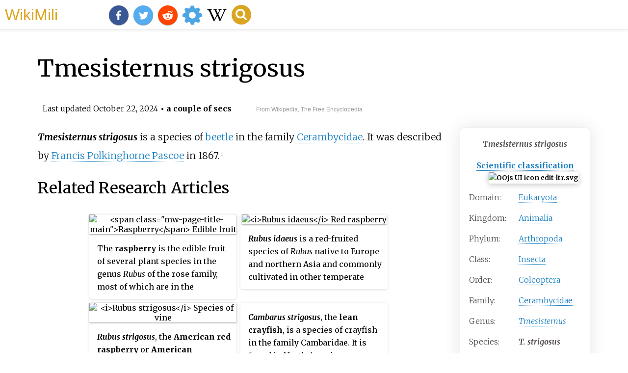

--- FILE ---
content_type: text/html;charset=UTF-8
request_url: https://wikimili.com/en/Tmesisternus_strigosus
body_size: 7911
content:
<!DOCTYPE html><html><head><meta property="mw:TimeUuid" content="2f45e460-90d8-11ef-bbc2-7be2fad46567"/><meta charset="utf-8"/><meta property="mw:pageId" content="53628072"/><meta property="mw:pageNamespace" content="0"/><link rel="dc:replaces" resource="mwr:revision/1036949954"/><meta property="mw:revisionSHA1" content="83b27ae5189de463b43b967cbe09189ed00f46b8"/><meta property="dc:modified" content="2024-10-21T20:00:01.000Z"/><meta property="mw:htmlVersion" content="2.8.0"/><meta property="mw:html:version" content="2.8.0"/><title>Tmesisternus strigosus - WikiMili, The Best Wikipedia Reader</title><meta property="mw:generalModules" content="ext.cite.ux-enhancements"/><meta property="mw:moduleStyles" content="ext.cite.parsoid.styles|ext.cite.styles"/><meta href="/w/load.php?lang=en&amp;modules=ext.cite.parsoid.styles%7Cext.cite.styles%7Cmediawiki.skinning.content.parsoid%7Cmediawiki.skinning.interface%7Csite.styles&amp;only=styles&amp;skin=vector"/><meta http-equiv="content-language" content="en"/><meta http-equiv="vary" content="Accept"/><link rel="canonical" href="https://wikimili.com/en/Tmesisternus_strigosus"/><link rel="stylesheet" href="/a.css"/><meta name="YahooSeeker" content="INDEX, FOLLOW"/><meta name="msnbot" content="INDEX, FOLLOW"/><meta name="googlebot" content="INDEX, FOLLOW"/><meta name="robots" content="index, follow"/><meta name="viewport" content="width=device-width"><meta property="og:type" content="article"/><meta property="og:site_name" content="WikiMili.com"/><meta name="twitter:card" content="summary_large_image"/><meta name="twitter:domain" content="WikiMili.com"/><meta name="twitter:site" content="@wikimili"/><meta name="description" content="Tmesisternus strigosus is a species of beetle in the family Cerambycidae. It was described by Francis Polkinghorne Pascoe in 1867. Tmesisternus strigosus - WikiMili, The Best Wikipedia Reader"/><meta property="og:description" content="Tmesisternus strigosus is a species of beetle in the family Cerambycidae. It was described by Francis Polkinghorne Pascoe in 1867. Tmesisternus strigosus - WikiMili, The Best Wikipedia Reader"/><meta name="twitter:description" content="Tmesisternus strigosus is a species of beetle in the family Cerambycidae. It was described by Francis Polkinghorne Pascoe in 1867. Tmesisternus strigosus - WikiMili, The Best Wikipedia Reader"/><meta property="og:title" content="Tmesisternus strigosus - WikiMili, The Best Wikipedia Reader"/><meta name="twitter:title" content="Tmesisternus strigosus - WikiMili, The Best Wikipedia Reader"/><meta property="og:url" content="https://wikimili.com/en/Tmesisternus_strigosus"/><meta name="twitter:url" content="https://wikimili.com/en/Tmesisternus_strigosus"/><script type="text/javascript" src="/a.js"></script></head><body id="mwAA" lang="en" class="mw-content-ltr sitedir-ltr ltr mw-body-content parsoid-body mediawiki mw-parser-output" dir="ltr" data-mw-parsoid-version="0.20.0.0-alpha26" data-mw-html-version="2.8.0"><div id="header"> <a id="miliLogo" href="https://wikimili.com">WikiMili</a> </div><h1 id="firstHeading" class="firstHeading" lang="en">Tmesisternus strigosus</h1><span class="updated-holder">Last updated <time class="updated" datetime="2024-10-22">October 22, 2024</time></span><section data-mw-section-id="0" id="mwAQ"><div class="shortdescription nomobile noexcerpt noprint searchaux" style="display:none" about="#mwt1"  data-mw="{&quot;parts&quot;:[{&quot;template&quot;:{&quot;target&quot;:{&quot;wt&quot;:&quot;short description&quot;,&quot;href&quot;:&quot;./Template:Short_description&quot;},&quot;params&quot;:{&quot;1&quot;:{&quot;wt&quot;:&quot;Species of beetle&quot;}},&quot;i&quot;:0}}]}" id="mwAg">Species of beetle</div><link rel="mw:PageProp/Category" target="_blank" href="//en.wikipedia.org/wiki/Category:Articles_with_short_description" about="#mwt1"/><link rel="mw:PageProp/Category" target="_blank" href="//en.wikipedia.org/wiki/Category:Short_description_is_different_from_Wikidata" about="#mwt1" id="mwAw"/><p about="#mwt2" class="mw-empty-elt" data-mw="{&quot;parts&quot;:[{&quot;template&quot;:{&quot;target&quot;:{&quot;wt&quot;:&quot;Speciesbox\n&quot;,&quot;href&quot;:&quot;./Template:Speciesbox&quot;},&quot;params&quot;:{&quot;taxon&quot;:{&quot;wt&quot;:&quot;Tmesisternus strigosus&quot;},&quot;authority&quot;:{&quot;wt&quot;:&quot;Pascoe, 1867&quot;},&quot;synonyms&quot;:{&quot;wt&quot;:&quot;&quot;}},&quot;i&quot;:0}}]}" id="mwBA"/><span about="#mwt2"></span><table class="infobox biota" style="text-align: left; width: 200px; font-size: 100%" about="#mwt2"><tbody><tr><th colspan="2" style="color:inherit; text-align: center; background-color: rgb(235,235,210)"><i>Tmesisternus strigosus</i></th></tr><tr style="color:inherit; text-align: center; background-color: rgb(235,235,210)"/><tr><th colspan="2" style="color:inherit; min-width:15em; text-align: center; background-color: rgb(235,235,210)"> <a rel="mw:WikiLink" href="./Taxonomy_(biology)" title="Taxonomy (biology)">Scientific classification</a> <span class="plainlinks taxobox-edit-taxonomy skin-invert" style="font-size:smaller; float:right; padding-right:0.4em; margin-left:-3em;"><span typeof="mw:File" data-mw="{&quot;caption&quot;:&quot;Edit this classification&quot;}"> <a class="new" data-href="//en.wikipedia.org/wiki/Template:Taxonomy/Tmesisternus" title="Edit this classification"><img alt="OOjs UI icon edit-ltr.svg" resource="./File:OOjs_UI_icon_edit-ltr.svg" src="//upload.wikimedia.org/wikipedia/commons/thumb/8/8a/OOjs_UI_icon_edit-ltr.svg/15px-OOjs_UI_icon_edit-ltr.svg.png" decoding="async" data-file-width="20" data-file-height="20" data-file-type="drawing" height="15" width="15" srcset="//upload.wikimedia.org/wikipedia/commons/thumb/8/8a/OOjs_UI_icon_edit-ltr.svg/23px-OOjs_UI_icon_edit-ltr.svg.png 1.5x, //upload.wikimedia.org/wikipedia/commons/thumb/8/8a/OOjs_UI_icon_edit-ltr.svg/30px-OOjs_UI_icon_edit-ltr.svg.png 2x" class="mw-file-element"/></a> </span></span></th></tr><tr><td>Domain:</td><td> <a rel="mw:WikiLink" href="./Eukaryote" title="Eukaryote">Eukaryota</a> </td></tr><tr><td>Kingdom:</td><td> <a rel="mw:WikiLink" href="./Animal" title="Animal">Animalia</a> </td></tr><tr><td>Phylum:</td><td> <a rel="mw:WikiLink" href="./Arthropod" title="Arthropod">Arthropoda</a> </td></tr><tr><td>Class:</td><td> <a rel="mw:WikiLink" href="./Insect" title="Insect">Insecta</a> </td></tr><tr><td>Order:</td><td> <a rel="mw:WikiLink" href="./Beetle" title="Beetle">Coleoptera</a> </td></tr><tr><td>Family:</td><td> <a rel="mw:WikiLink" href="./Longhorn_beetle" title="Longhorn beetle">Cerambycidae</a> </td></tr><tr><td>Genus:</td><td> <a rel="mw:WikiLink" href="./Tmesisternus" title="Tmesisternus"><i>Tmesisternus</i></a> </td></tr><tr><td>Species:</td><td><div style="display:inline" class="species"><i><b>T.<span typeof="mw:Entity">&#160;</span>strigosus</b></i></div></td></tr><tr><th colspan="2" style="color:inherit; text-align: center; background-color: rgb(235,235,210)"> <a rel="mw:WikiLink" href="./Binomial_nomenclature" title="Binomial nomenclature">Binomial name</a> </th></tr><tr><td colspan="2" style="text-align: center"><b><span class="binomial"><span style="font-weight:normal;"/><i>Tmesisternus strigosus</i></span></b><br/><div style="font-size: 85%;">Pascoe, 1867</div></td></tr><tr style="color:inherit; text-align: center; background-color: rgb(235,235,210)"/></tbody></table><style data-mw-deduplicate="TemplateStyles:r1238732961" typeof="mw:Extension/templatestyles" about="#mwt2" data-mw="{&quot;name&quot;:&quot;templatestyles&quot;,&quot;attrs&quot;:{&quot;src&quot;:&quot;Template:Taxobox/core/styles.css&quot}}">@media screen{html.skin-theme-clientpref-night .mw-parser-output .infobox.biota tr{background:transparent!important}html.skin-theme-clientpref-night .mw-parser-output .infobox.biota img{background:transparent}}@media screen and (prefers-color-scheme:dark){html.skin-theme-clientpref-os .mw-parser-output .infobox.biota tr{background:transparent!important}html.skin-theme-clientpref-os .mw-parser-output .infobox.biota img{background:white}}.mw-parser-output .infobox.biota .taxobox-edit-taxonomy img{background:transparent!important}body.skin-vector .mw-parser-output table.biota.infobox{margin-top:0.5em}body.skin--responsive .mw-parser-output table.biota.infobox tr.taxonrow td{padding:2px 10px}</style><link rel="mw:PageProp/Category" target="_blank" href="//en.wikipedia.org/wiki/Category:Articles_with_'species'_microformats" about="#mwt2" id="mwBQ"/><p id="mwBg"><i id="mwBw"><b id="mwCA">Tmesisternus strigosus</b></i> is a species of <a rel="mw:WikiLink" href="./Beetle" title="Beetle" id="mwCQ">beetle</a> in the family <a rel="mw:WikiLink" title="Cerambycidae" class="mw-redirect" id="mwCg" onclick="openRedirectLink(&quot;Cerambycidae&quot;)">Cerambycidae</a>. It was described by <a rel="mw:WikiLink" href="./Francis_Polkinghorne_Pascoe" title="Francis Polkinghorne Pascoe" id="mwCw">Francis Polkinghorne Pascoe</a> in 1867.<sup about="#mwt7" class="mw-ref reference" id="cite_ref-1"   data-mw="{&quot;name&quot;:&quot;ref&quot;,&quot;attrs&quot;:{},&quot;body&quot;:{&quot;id&quot;:&quot;mw-reference-text-cite_note-1&quot;}}"> <a href="./Tmesisternus_strigosus#cite_note-1" style="counter-reset: mw-Ref 1;" id="mwDA"><span class="mw-reflink-text" id="mwDQ">[1]</span></a> </sup></p></section><section data-mw-section-id="1" id="mwDg"><h2 id="relatedWikiArticles">Related Research Articles</h2><div class="wikiCardWrapper"><div class="wikiMiliCard " onclick="location.href=&quot;./Raspberry&quot;"><img src="https://upload.wikimedia.org/wikipedia/commons/thumb/2/2b/Raspberries_%28Rubus_idaeus%29.jpg/320px-Raspberries_%28Rubus_idaeus%29.jpg" alt="&lt;span class=&quot;mw-page-title-main&quot;&gt;Raspberry&lt;/span&gt; Edible fruit"/><p>The <b>raspberry</b> is the edible fruit of several plant species in the genus <i>Rubus</i> of the rose family, most of which are in the subgenus <i>Idaeobatus</i>. The name also applies to these plants themselves. Raspberries are perennial with woody stems.</p></div><div class="wikiMiliCard " onclick="location.href=&quot;./Rubus_idaeus&quot;"><img src="https://upload.wikimedia.org/wikipedia/commons/thumb/9/99/Raspberry_-_whole_%28Rubus_idaeus%29.jpg/320px-Raspberry_-_whole_%28Rubus_idaeus%29.jpg" alt="&lt;i&gt;Rubus idaeus&lt;/i&gt; Red raspberry"/><p><i><b>Rubus idaeus</b></i> is a red-fruited species of <i>Rubus</i> native to Europe and northern Asia and commonly cultivated in other temperate regions.</p></div><div class="wikiMiliCard " onclick="location.href=&quot;./Rubus_strigosus&quot;"><img src="https://upload.wikimedia.org/wikipedia/commons/thumb/5/5b/Rubus_strigosus_8782.JPG/320px-Rubus_strigosus_8782.JPG" alt="&lt;i&gt;Rubus strigosus&lt;/i&gt; Species of vine"/><p><i><b>Rubus strigosus</b></i>, the <b>American red raspberry</b> or <b>American raspberry</b>, is a species of <i>Rubus</i> native to much of North America. It was often treated as a variety or subspecies of the closely related Eurasian <i>Rubus idaeus</i>, but is now more commonly treated as a distinct species. Many of the commercial raspberry cultivars grown for their fruit derive from hybrids between <i>R. strigosus</i> and <i>R. idaeus</i>; see Raspberry for more details.</p></div><div class="wikiMiliCard wikiMiliParaCard" onclick="location.href=&quot;./Cambarus_strigosus&quot;"><p><i><b>Cambarus strigosus</b></i>, the <b>lean crayfish</b>, is a species of crayfish in the family Cambaridae. It is found in North America.</p></div><div class="wikiMiliCard " onclick="location.href=&quot;./Erigeron_strigosus&quot;"><img src="https://upload.wikimedia.org/wikipedia/commons/thumb/e/e6/Erigeron_strigosus.jpg/320px-Erigeron_strigosus.jpg" alt="&lt;i&gt;Erigeron strigosus&lt;/i&gt; Species of plant"/><p><i><b>Erigeron strigosus</b></i> is a species of flowering plant in the family Asteraceae known by the common names <b>prairie fleabane</b>, <b>common eastern fleabane</b>, and <b>daisy fleabane</b>.</p></div><div class="wikiMiliCard " onclick="location.href=&quot;./Ctenochaetus&quot;"><img src="https://upload.wikimedia.org/wikipedia/commons/thumb/e/e7/Ctenochaetus_strigosus_1.jpg/320px-Ctenochaetus_strigosus_1.jpg" alt="&lt;i&gt;Ctenochaetus&lt;/i&gt; Genus of fishes"/><p><i><b>Ctenochaetus</b></i>, or <b>bristletooth tangs</b>, is a genus of marine ray-finned fish belonging to the family Acanthuridae, which includes the surgeonfishes, unicornfishes and tangs. These fishes are found in the Indo-Pacific region. They have many, small flexible teeth and some species have the common name bristletooth.</p></div><div class="wikiMiliCard " onclick="location.href=&quot;./Ctenochaetus_strigosus&quot;"><img src="https://upload.wikimedia.org/wikipedia/commons/thumb/e/e7/Ctenochaetus_strigosus_1.jpg/320px-Ctenochaetus_strigosus_1.jpg" alt="&lt;i&gt;Ctenochaetus strigosus&lt;/i&gt; Species of fish"/><p><i><b>Ctenochaetus strigosus</b></i>, the <b>kole tang</b>, <b>spotted bristletooth</b>, <b>spotted surgeonfish</b>, <b>goldring bristletooth</b>, <b>goldring surgeonfish</b>, <b>yelloweye tang</b> or <b>yellow-eyed surgeonfish</b>, is a species of marine ray-finned fish belonging to family Acanthuridae which includes the surgeonfishes, unicornfishes and tangs. This fish is endemic to Hawaii.</p></div><div class="wikiMiliCard " onclick="location.href=&quot;./Atlantic_trumpetfish&quot;"><img src="https://upload.wikimedia.org/wikipedia/commons/thumb/a/a9/Pez_trompeta_atl%C3%A1ntico_%28Aulostomus_strigosus%29%2C_franja_marina_Teno-Rasca%2C_Tenerife%2C_Espa%C3%B1a%2C_2022-01-06%2C_DD_41.jpg/320px-Pez_trompeta_atl%C3%A1ntico_%28Aulostomus_strigosus%29%2C_franja_marina_Teno-Rasca%2C_Tenerife%2C_Espa%C3%B1a%2C_2022-01-06%2C_DD_41.jpg" alt="&lt;span class=&quot;mw-page-title-main&quot;&gt;Atlantic trumpetfish&lt;/span&gt; Species of fish"/><p>The <b>Atlantic trumpetfish</b>, also referred to as <b>Atlantic coronetfish</b>, is a species of trumpetfish in the family Aulostomidae. It is a tropical marine fish found in shallow coastal waters in the eastern Atlantic Ocean from Mauritania to Namibia. Like other trumpetfish, they eat mainly small fish and often shadow other piscivores while hunting.</p></div><div class="wikiMiliCard " onclick="location.href=&quot;./Lentinus_strigosus&quot;"><img src="https://upload.wikimedia.org/wikipedia/commons/thumb/7/7d/2012-12-31_Lentinus_strigosus_%28Schwein.%29_Fr_299086.jpg/320px-2012-12-31_Lentinus_strigosus_%28Schwein.%29_Fr_299086.jpg" alt="&lt;i&gt;Lentinus strigosus&lt;/i&gt; Species of fungus"/><p><i><b>Lentinus strigosus</b></i> is a species of fungus in the family Polyporaceae. It is edible when young, but becomes very tough with age.</p></div><div class="wikiMiliCard wikiMiliParaCard" onclick="location.href=&quot;./Paramaenas_strigosus&quot;"><p><i><b>Paramaenas strigosus</b></i> is a moth of the family Erebidae. It was described by Karl Gr&#252;nberg in 1911. It is found in Kenya, Lesotho, Namibia, South Africa and Zimbabwe.</p></div><div class="wikiMiliCard " onclick="location.href=&quot;./Acmispon_strigosus&quot;"><img src="https://upload.wikimedia.org/wikipedia/commons/thumb/0/05/Lotusstrigosus.jpg/320px-Lotusstrigosus.jpg" alt="&lt;i&gt;Acmispon strigosus&lt;/i&gt; Species of legume"/><p><i><b>Acmispon strigosus</b></i>, synonyms <i>Lotus strigosus</i> and <i>Ottleya strigosa</i>, is a flowering plant in the pea family (Fabaceae), native to the southwestern United States and northern Mexico. It is known as <b>stiff-haired lotus</b> or <b>strigose bird's-foot trefoil</b>.</p></div><div class="wikiMiliCard " onclick="location.href=&quot;./Lasianthus_strigosus&quot;"><img src="https://upload.wikimedia.org/wikipedia/commons/thumb/6/6f/Comprehensive_catalogue_of_Queensland_plants%2C_both_indigenous_and_naturalised._To_which_are_added%2C_where_known%2C_the_aboriginal_and_other_vernacular_names%3B_with_numerous_illustrations%2C_and_copious_%2814596239148%29.jpg/320px-thumbnail.jpg" alt="&lt;i&gt;Lasianthus strigosus&lt;/i&gt; Species of plant"/><p><i><b>Lasianthus strigosus</b></i> is a species of plant in the family Rubiaceae. It is endemic to Sri Lanka.</p></div><div class="wikiMiliCard " onclick="location.href=&quot;./Tmesisternini&quot;"><img src="https://upload.wikimedia.org/wikipedia/commons/thumb/7/79/Tmesisternus_distinctus_Boisduval%2C_1835_%286708032743%29.jpg/320px-Tmesisternus_distinctus_Boisduval%2C_1835_%286708032743%29.jpg" alt="&lt;span class=&quot;mw-page-title-main&quot;&gt;Tmesisternini&lt;/span&gt; Tribe of beetles"/><div><p><b>Tmesisternini</b> is a tribe of beetles in the subfamily Lamiinae containing the following genera:</p></div></div><div class="wikiMiliCard " onclick="location.href=&quot;./Tmesisternus&quot;"><img src="https://upload.wikimedia.org/wikipedia/commons/thumb/7/7f/Cerambycidae_-_Tmesisternus_adspersus.JPG/320px-Cerambycidae_-_Tmesisternus_adspersus.JPG" alt="&lt;i&gt;Tmesisternus&lt;/i&gt; Genus of beetles"/><p><i><b>Tmesisternus</b></i> is a genus of longhorn beetles belonging to the family Cerambycidae, subfamily Lamiinae.</p></div><div class="wikiMiliCard wikiMiliParaCard" onclick="location.href=&quot;./Olenecamptus_strigosus&quot;"><p><i><b>Olenecamptus strigosus</b></i> is a species of beetle in the family Cerambycidae. It was described by Pascoe in 1866. It is known from Moluccas, Indonesia, and Papua New Guinea.</p></div><div class="wikiMiliCard wikiMiliParaCard" onclick="location.href=&quot;./Tmesisternus_schaumii&quot;"><p><i><b>Tmesisternus schaumii</b></i> is a species of beetle in the family Cerambycidae. It was described by Francis Polkinghorne Pascoe in 1867. It is known from Moluccas, Australia, and the Solomon Islands.</p></div><div class="wikiMiliCard " onclick="location.href=&quot;./Tmesisternus_speciosus&quot;"><img src="https://upload.wikimedia.org/wikipedia/commons/thumb/6/6f/Tmesisternus_speciosus_jobiensis_%2839802645111%29.jpg/320px-Tmesisternus_speciosus_jobiensis_%2839802645111%29.jpg" alt="&lt;i&gt;Tmesisternus speciosus&lt;/i&gt; Species of beetle"/><p><i><b>Tmesisternus speciosus</b></i> is a species of beetle in the family Cerambycidae. It was described by Francis Polkinghorne Pascoe in 1867.</p></div><div class="wikiMiliCard " onclick="location.href=&quot;./Tmesisternus_venatus&quot;"><img src="https://upload.wikimedia.org/wikipedia/commons/thumb/2/29/Tmesisternus_venatus_djampeanus_Breuning%2C_1950_%284074955621%29.jpg/320px-Tmesisternus_venatus_djampeanus_Breuning%2C_1950_%284074955621%29.jpg" alt="&lt;i&gt;Tmesisternus venatus&lt;/i&gt; Species of beetle"/><p><i><b>Tmesisternus venatus</b></i> is a species of beetle in the family Cerambycidae. It was described by James Thomson in 1864.</p></div><div class="wikiMiliCard " onclick="location.href=&quot;./Bittacus_strigosus&quot;"><img src="https://upload.wikimedia.org/wikipedia/commons/thumb/f/ff/Bittacus_strigosus_--_Hangingfly.JPG/320px-Bittacus_strigosus_--_Hangingfly.JPG" alt="&lt;i&gt;Bittacus strigosus&lt;/i&gt; Species of insect"/><p><i><b>Bittacus strigosus</b></i>, the <b>striped scorpionfly</b>, is a species of hangingfly in the family Bittacidae, living in North America.</p></div><div class="wikiMiliCard wikiMiliParaCard" onclick="location.href=&quot;./Eucinetus_strigosus&quot;"><p><i><b>Eucinetus strigosus</b></i> is a species of plate-thigh beetle in the family Eucinetidae. It is found in North America.</p></div></div><h2 id="References">References</h2><style data-mw-deduplicate="TemplateStyles:r1239543626" typeof="mw:Extension/templatestyles mw:Transclusion" about="#mwt8" data-mw="{&quot;name&quot;:&quot;templatestyles&quot;,&quot;attrs&quot;:{&quot;src&quot;:&quot;Reflist/styles.css&quot},&quot;parts&quot;:[{&quot;template&quot;:{&quot;target&quot;:{&quot;wt&quot;:&quot;Reflist&quot;,&quot;href&quot;:&quot;./Template:Reflist&quot},&quot;params&quot;:{},&quot;i&quot;:0}}]}" id="mwDw">.mw-parser-output .reflist{margin-bottom:0.5em;list-style-type:decimal}@media screen{.mw-parser-output .reflist{font-size:90%}}.mw-parser-output .reflist .references{font-size:100%;margin-bottom:0;list-style-type:inherit}.mw-parser-output .reflist-columns-2{column-width:30em}.mw-parser-output .reflist-columns-3{column-width:25em}.mw-parser-output .reflist-columns{margin-top:0.3em}.mw-parser-output .reflist-columns ol{margin-top:0}.mw-parser-output .reflist-columns li{page-break-inside:avoid;break-inside:avoid-column}.mw-parser-output .reflist-upper-alpha{list-style-type:upper-alpha}.mw-parser-output .reflist-upper-roman{list-style-type:upper-roman}.mw-parser-output .reflist-lower-alpha{list-style-type:lower-alpha}.mw-parser-output .reflist-lower-greek{list-style-type:lower-greek}.mw-parser-output .reflist-lower-roman{list-style-type:lower-roman}</style><div class="reflist   " about="#mwt8" id="mwEA"><div class="mw-references-wrap" typeof="mw:Extension/references" about="#mwt12" data-mw="{&quot;name&quot;:&quot;references&quot;,&quot;attrs&quot;:{&quot;group&quot;:&quot;&quot;,&quot;responsive&quot;:&quot;1&quot;},&quot;body&quot;:{&quot;html&quot;:&quot;&quot;}}" id="mwEQ"><ol class="mw-references references" id="mwEg"><li about="#cite_note-1" id="cite_note-1"><span class="mw-cite-backlink" id="mwEw"> <a href="./Tmesisternus_strigosus#cite_ref-1" rel="mw:referencedBy" id="mwFA"><span class="mw-linkback-text" id="mwFQ">&#8593; </span></a> </span><span id="mw-reference-text-cite_note-1" class="mw-reference-text reference-text"> <a rel="mw:ExtLink nofollow" href="https://www.biolib.cz/en/taxon/id252748/" class="external text" id="mwFg">BioLib.cz - <i id="mwFw">Tmesisternus strigosus</i></a>.  Retrieved on 8 September 2014.</span></li></ol></div></div><div class="navbox-styles" about="#mwt13"  data-mw="{&quot;parts&quot;:[{&quot;template&quot;:{&quot;target&quot;:{&quot;wt&quot;:&quot;Taxonbar&quot;,&quot;href&quot;:&quot;./Template:Taxonbar&quot;},&quot;params&quot;:{&quot;from&quot;:{&quot;wt&quot;:&quot;Q14697151&quot;}},&quot;i&quot;:0}}]}" id="mwGA"><style data-mw-deduplicate="TemplateStyles:r1129693374" typeof="mw:Extension/templatestyles" about="#mwt16" data-mw="{&quot;name&quot;:&quot;templatestyles&quot;,&quot;attrs&quot;:{&quot;src&quot;:&quot;Hlist/styles.css&quot},&quot;body&quot;:{&quot;extsrc&quot;:&quot;&quot}}">.mw-parser-output .hlist dl,.mw-parser-output .hlist ol,.mw-parser-output .hlist ul{margin:0;padding:0}.mw-parser-output .hlist dd,.mw-parser-output .hlist dt,.mw-parser-output .hlist li{margin:0;display:inline}.mw-parser-output .hlist.inline,.mw-parser-output .hlist.inline dl,.mw-parser-output .hlist.inline ol,.mw-parser-output .hlist.inline ul,.mw-parser-output .hlist dl dl,.mw-parser-output .hlist dl ol,.mw-parser-output .hlist dl ul,.mw-parser-output .hlist ol dl,.mw-parser-output .hlist ol ol,.mw-parser-output .hlist ol ul,.mw-parser-output .hlist ul dl,.mw-parser-output .hlist ul ol,.mw-parser-output .hlist ul ul{display:inline}.mw-parser-output .hlist .mw-empty-li{display:none}.mw-parser-output .hlist dt::after{content:":"}.mw-parser-output .hlist dd::after,.mw-parser-output .hlist li::after{content:" &#183;";font-weight:bold}.mw-parser-output .hlist dd:last-child::after,.mw-parser-output .hlist dt:last-child::after,.mw-parser-output .hlist li:last-child::after{content:none}.mw-parser-output .hlist dd dd:first-child::before,.mw-parser-output .hlist dd dt:first-child::before,.mw-parser-output .hlist dd li:first-child::before,.mw-parser-output .hlist dt dd:first-child::before,.mw-parser-output .hlist dt dt:first-child::before,.mw-parser-output .hlist dt li:first-child::before,.mw-parser-output .hlist li dd:first-child::before,.mw-parser-output .hlist li dt:first-child::before,.mw-parser-output .hlist li li:first-child::before{content:" (";font-weight:normal}.mw-parser-output .hlist dd dd:last-child::after,.mw-parser-output .hlist dd dt:last-child::after,.mw-parser-output .hlist dd li:last-child::after,.mw-parser-output .hlist dt dd:last-child::after,.mw-parser-output .hlist dt dt:last-child::after,.mw-parser-output .hlist dt li:last-child::after,.mw-parser-output .hlist li dd:last-child::after,.mw-parser-output .hlist li dt:last-child::after,.mw-parser-output .hlist li li:last-child::after{content:")";font-weight:normal}.mw-parser-output .hlist ol{counter-reset:listitem}.mw-parser-output .hlist ol&gt;li{counter-increment:listitem}.mw-parser-output .hlist ol&gt;li::before{content:" "counter(listitem)"\a0 "}.mw-parser-output .hlist dd ol&gt;li:first-child::before,.mw-parser-output .hlist dt ol&gt;li:first-child::before,.mw-parser-output .hlist li ol&gt;li:first-child::before{content:" ("counter(listitem)"\a0 "}</style><style data-mw-deduplicate="TemplateStyles:r1236075235" typeof="mw:Extension/templatestyles" about="#mwt17" data-mw="{&quot;name&quot;:&quot;templatestyles&quot;,&quot;attrs&quot;:{&quot;src&quot;:&quot;Module:Navbox/styles.css&quot},&quot;body&quot;:{&quot;extsrc&quot;:&quot;&quot}}">.mw-parser-output .navbox{box-sizing:border-box;border:1px solid #a2a9b1;width:100%;clear:both;font-size:88%;text-align:center;padding:1px;margin:1em auto 0}.mw-parser-output .navbox .navbox{margin-top:0}.mw-parser-output .navbox+.navbox,.mw-parser-output .navbox+.navbox-styles+.navbox{margin-top:-1px}.mw-parser-output .navbox-inner,.mw-parser-output .navbox-subgroup{width:100%}.mw-parser-output .navbox-group,.mw-parser-output .navbox-title,.mw-parser-output .navbox-abovebelow{padding:0.25em 1em;line-height:1.5em;text-align:center}.mw-parser-output .navbox-group{white-space:nowrap;text-align:right}.mw-parser-output .navbox,.mw-parser-output .navbox-subgroup{background-color:#fdfdfd}.mw-parser-output .navbox-list{line-height:1.5em;border-color:#fdfdfd}.mw-parser-output .navbox-list-with-group{text-align:left;border-left-width:2px;border-left-style:solid}.mw-parser-output tr+tr&gt;.navbox-abovebelow,.mw-parser-output tr+tr&gt;.navbox-group,.mw-parser-output tr+tr&gt;.navbox-image,.mw-parser-output tr+tr&gt;.navbox-list{border-top:2px solid #fdfdfd}.mw-parser-output .navbox-title{background-color:#ccf}.mw-parser-output .navbox-abovebelow,.mw-parser-output .navbox-group,.mw-parser-output .navbox-subgroup .navbox-title{background-color:#ddf}.mw-parser-output .navbox-subgroup .navbox-group,.mw-parser-output .navbox-subgroup .navbox-abovebelow{background-color:#e6e6ff}.mw-parser-output .navbox-even{background-color:#f7f7f7}.mw-parser-output .navbox-odd{background-color:transparent}.mw-parser-output .navbox .hlist td dl,.mw-parser-output .navbox .hlist td ol,.mw-parser-output .navbox .hlist td ul,.mw-parser-output .navbox td.hlist dl,.mw-parser-output .navbox td.hlist ol,.mw-parser-output .navbox td.hlist ul{padding:0.125em 0}.mw-parser-output .navbox .navbar{display:block;font-size:100%}.mw-parser-output .navbox-title .navbar{float:left;text-align:left;margin-right:0.5em}body.skin--responsive .mw-parser-output .navbox-image img{max-width:none!important}@media print{body.ns-0 .mw-parser-output .navbox{display:none!important}}</style></div><div role="navigation" class="navbox" aria-labelledby="Taxon_identifiers" style="padding:3px" about="#mwt13" id="mwGQ"><table class="nowraplinks hlist navbox-inner" style="border-spacing:0;background:transparent;color:inherit"><tbody><tr><th scope="col" class="navbox-title" colspan="2"><div id="Taxon_identifiers" style="font-size:114%;margin:0 4em"> <a rel="mw:WikiLink" class="new" data-href="//en.wikipedia.org/wiki/Help:Taxon_identifiers" title="Help:Taxon identifiers">Taxon identifiers</a> </div></th></tr><tr><th scope="row" class="navbox-group" style="width:1%;text-align: left;"><i>Tmesisternus strigosus</i></th><td class="navbox-list-with-group navbox-list navbox-odd " style="width:100%;padding:0"><div style="padding:0 0.25em"><ul><li><span style="white-space:nowrap;"> <a rel="mw:WikiLink" href="./Wikidata" title="Wikidata">Wikidata</a>: <span class="uid"><span class="external"> <a rel="mw:WikiLink/Interwiki" href="https://www.wikidata.org/wiki/Q14697151" title="wikidata:Q14697151" class="extiw">Q14697151</a> </span></span></span></li><li><span style="white-space:nowrap;">BioLib: <span class="uid"> <a rel="mw:ExtLink nofollow" href="https://www.biolib.cz/en/taxon/id252748" class="external text">252748</a> </span></span></li><li><span style="white-space:nowrap;"> <a rel="mw:WikiLink" href="./Catalogue_of_Life" title="Catalogue of Life">CoL</a>: <span class="uid"> <a rel="mw:ExtLink nofollow" href="https://www.catalogueoflife.org/data/taxon/7CF9N" class="external text">7CF9N</a> </span></span></li><li><span style="white-space:nowrap;"> <a rel="mw:WikiLink" href="./Encyclopedia_of_Life" title="Encyclopedia of Life">EoL</a>: <span class="uid"> <a rel="mw:ExtLink nofollow" href="https://eol.org/pages/123135" class="external text">123135</a> </span></span></li><li><span style="white-space:nowrap;"> <a rel="mw:WikiLink" href="./Global_Biodiversity_Information_Facility" title="Global Biodiversity Information Facility">GBIF</a>: <span class="uid"> <a rel="mw:ExtLink nofollow" href="https://www.gbif.org/species/5997353" class="external text">5997353</a> </span></span></li><li><span style="white-space:nowrap;"> <a rel="mw:WikiLink" href="./Interim_Register_of_Marine_and_Nonmarine_Genera" title="Interim Register of Marine and Nonmarine Genera">IRMNG</a>: <span class="uid"> <a rel="mw:ExtLink nofollow" href="https://www.irmng.org/aphia.php?p=taxdetails&amp;id=10417505" class="external text">10417505</a> </span></span></li><li><span style="white-space:nowrap;"> <a rel="mw:WikiLink" href="./Open_Tree_of_Life" title="Open Tree of Life">Open Tree of Life</a>: <span class="uid"> <a rel="mw:ExtLink nofollow" href="https://tree.opentreeoflife.org/taxonomy/browse?id=3397005" class="external text">3397005</a> </span></span></li></ul></div></td></tr></tbody></table></div><link rel="mw:PageProp/Category" target="_blank" href="//en.wikipedia.org/wiki/Category:Tmesisternus#strigosus" id="mwGg"/><link rel="mw:PageProp/Category" target="_blank" href="//en.wikipedia.org/wiki/Category:Beetles_described_in_1867" id="mwGw"/><link rel="mw:PageProp/Category" target="_blank" href="//en.wikipedia.org/wiki/Category:Taxa_named_by_Francis_Polkinghorne_Pascoe" id="mwHA"/><p id="mwHQ"><br id="mwHg"/></p><style data-mw-deduplicate="TemplateStyles:r1012311289" typeof="mw:Extension/templatestyles mw:Transclusion" about="#mwt18" data-mw="{&quot;name&quot;:&quot;templatestyles&quot;,&quot;attrs&quot;:{&quot;src&quot;:&quot;Asbox/styles.css&quot},&quot;body&quot;:{&quot;extsrc&quot;:&quot;&quot},&quot;parts&quot;:[{&quot;template&quot;:{&quot;target&quot;:{&quot;wt&quot;:&quot;Tmesisternini-stub&quot;,&quot;href&quot;:&quot;./Template:Tmesisternini-stub&quot},&quot;params&quot;:{},&quot;i&quot;:0}}]}" id="mwHw">.mw-parser-output .asbox{position:relative;overflow:hidden}.mw-parser-output .asbox table{background:transparent}.mw-parser-output .asbox p{margin:0}.mw-parser-output .asbox p+p{margin-top:0.25em}.mw-parser-output .asbox-body{font-style:italic}.mw-parser-output .asbox-note{font-size:smaller}.mw-parser-output .asbox .navbar{position:absolute;top:-0.75em;right:1em;display:none}</style><div role="note" class="metadata plainlinks asbox stub" about="#mwt18" id="mwIA"><table role="presentation"><tbody><tr class="noresize"><td><p class="asbox-body">This <a rel="mw:WikiLink" href="./Tmesisternini" title="Tmesisternini">Tmesisternini</a> article is a <a rel="mw:WikiLink" target="_blank" href="//en.wikipedia.org/wiki/Wikipedia:Stub" title="Wikipedia:Stub">stub</a>. You can help Wikipedia by <a rel="mw:ExtLink" href="//en.wikipedia.org/w/index.php?title=Tmesisternus_strigosus&amp;action=edit" class="external text">expanding it</a>.</p></td></tr></tbody></table><link rel="mw-deduplicated-inline-style" href="mw-data:TemplateStyles:r1129693374" about="#mwt23" typeof="mw:Extension/templatestyles" data-mw="{&quot;name&quot;:&quot;templatestyles&quot;,&quot;attrs&quot;:{&quot;src&quot;:&quot;Hlist/styles.css&quot;},&quot;body&quot;:{&quot;extsrc&quot;:&quot;&quot;}}"/><style data-mw-deduplicate="TemplateStyles:r1239400231" typeof="mw:Extension/templatestyles" about="#mwt24" data-mw="{&quot;name&quot;:&quot;templatestyles&quot;,&quot;attrs&quot;:{&quot;src&quot;:&quot;Module:Navbar/styles.css&quot},&quot;body&quot;:{&quot;extsrc&quot;:&quot;&quot}}">.mw-parser-output .navbar{display:inline;font-size:88%;font-weight:normal}.mw-parser-output .navbar-collapse{float:left;text-align:left}.mw-parser-output .navbar-boxtext{word-spacing:0}.mw-parser-output .navbar ul{display:inline-block;white-space:nowrap;line-height:inherit}.mw-parser-output .navbar-brackets::before{margin-right:-0.125em;content:"[ "}.mw-parser-output .navbar-brackets::after{margin-left:-0.125em;content:" ]"}.mw-parser-output .navbar li{word-spacing:-0.125em}.mw-parser-output .navbar a&gt;span,.mw-parser-output .navbar a&gt;abbr{text-decoration:inherit}.mw-parser-output .navbar-mini abbr{font-variant:small-caps;border-bottom:none;text-decoration:none;cursor:inherit}.mw-parser-output .navbar-ct-full{font-size:114%;margin:0 7em}.mw-parser-output .navbar-ct-mini{font-size:114%;margin:0 4em}html.skin-theme-clientpref-night .mw-parser-output .navbar li a abbr{color:var(--color-base)!important}@media(prefers-color-scheme:dark){html.skin-theme-clientpref-os .mw-parser-output .navbar li a abbr{color:var(--color-base)!important}}@media print{.mw-parser-output .navbar{display:none!important}}</style><div class="navbar plainlinks hlist navbar-mini"><ul><li class="nv-view"> <a rel="mw:WikiLink" class="new" data-href="//en.wikipedia.org/wiki/Template:Tmesisternini-stub" title="Template:Tmesisternini-stub"><abbr title="View this template">v</abbr></a> </li><li class="nv-talk"> <a rel="mw:WikiLink" href="./Template_talk:Tmesisternini-stub" title="Template talk:Tmesisternini-stub"><abbr title="Discuss this template">t</abbr></a> </li><li class="nv-edit"> <a rel="mw:WikiLink" target="_blank" href="//en.wikipedia.org/wiki/Special:EditPage/Template:Tmesisternini-stub" title="Special:EditPage/Template:Tmesisternini-stub"><abbr title="Edit this template">e</abbr></a> </li></ul></div><link rel="mw:PageProp/Category" target="_blank" href="//en.wikipedia.org/wiki/Category:All_stub_articles"/><link rel="mw:PageProp/Category" target="_blank" href="//en.wikipedia.org/wiki/Category:Tmesisternini_stubs"/></div></section><div class="ref-link">This page is based on this <a target="_blank" href="//en.wikipedia.org/wiki/Tmesisternus_strigosus">Wikipedia article</a> <br>Text is available under the <a href="//creativecommons.org/licenses/by-sa/4.0/" target="_blank">CC BY-SA 4.0</a> license; additional terms may apply.<br>Images, videos and audio are available under their respective licenses.</div></body></html>